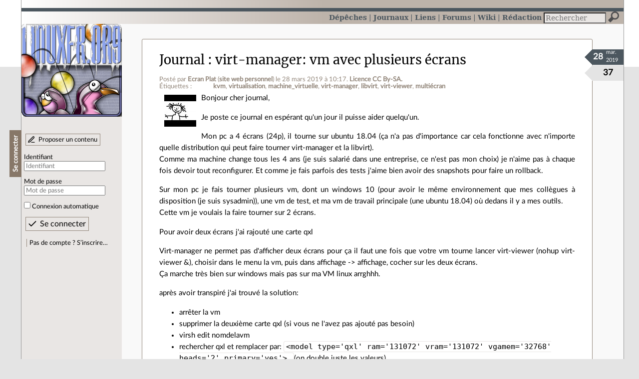

--- FILE ---
content_type: text/html; charset=utf-8
request_url: https://linuxfr.org/users/jobpilot/journaux/virt-manager-vm-avec-plusieurs-ecrans
body_size: 5553
content:
<!DOCTYPE html>
<html lang="fr">
<head>
<meta charset="utf-8">
<title>virt-manager: vm avec plusieurs écrans - LinuxFr.org</title>
<style type="text/css">header#branding h1 { background-image: url(/images/logos/linuxfr2_logo-frozen.png) }</style>
<link rel="stylesheet" href="/assets/application-8fbb115c941e433d5cde17e12c376f77d92d2c4eac19d01e1414d617c4d2506f.css" />
<link rel="shortcut icon" type="image/x-icon" href="/favicon.png" />
<meta content="width=device-width" name="viewport">
<meta content="Ecran Plat" name="author">
<meta content="virt-manager: vm avec plusieurs écrans" name="description">
<meta content="kvm, virtualisation, machine_virtuelle, virt-manager, libvirt, virt-viewer, multiécran" name="keywords">
<link rel="alternate" type="application/atom+xml" title="Flux Atom des commentaires sur « virt-manager: vm avec plusieurs écrans »" href="/nodes/116806/comments.atom" />
</head>

<body class="" id="diaries-show">
<div id="top"></div>
<nav id="site">
<div class="go_to_content">
<a href="#contents">Aller au contenu</a>
<a href="#sidebar">Aller au menu</a>
</div>
<ul>
<li><a title="Actualités, événements et autres nouveautés" href="/news">Dépêches</a></li>
<li class="active"><a title="Journaux personnels de nos visiteurs" href="/journaux">Journaux</a></li>
<li><a title="Liens remarquables" href="/liens">Liens</a></li>
<li><a title="Questions‑réponses, petites annonces" href="/forums">Forums</a></li>
<li><a title="Pages wiki" href="/wiki">Wiki</a></li>
<li><a title="Participez à la rédaction des dépêches" href="/redaction">Rédaction</a></li>
</ul>
<form action="/recherche" accept-charset="UTF-8" method="get"><input name="utf8" type="hidden" value="&#x2713;" />
<div class="searchbox" role="search">
<label for="query" id="label_query">Recherche :</label>
<input id="query" name="q" type="search" placeholder="Rechercher" />
<input type="submit" value="Rechercher" id="search_submit" title="Lancer la recherche sur le site" data-disable-with="Rechercher" />
</div>
</form>

</nav>

<aside id="sidebar">
<header id="branding"><h1 title="Le logo de LinuxFr.org"><a href="/">LinuxFr.org</a></h1></header>
<div class="login box">
<h1>Se connecter</h1>
<div class="new_content">
<a href="/proposer-un-contenu">Proposer un contenu</a>
</div>
<form class="new_account" id="new_account_sidebar" action="/compte/connexion" accept-charset="UTF-8" method="post"><input name="utf8" type="hidden" value="&#x2713;" /><input type="hidden" name="authenticity_token" value="KjKPkOXTEZSH3gECaIX6WcI-bT5ltHg_too3mByKcnXpbfZbfVyt4rYlVGbzCoEsZDIJABlMoKv4XH1WZYF4PA" /><p>
<label for="account_login_sidebar">Identifiant</label>
<input id="account_login_sidebar" required="required" placeholder="Identifiant" size="20" type="text" name="account[login]" />
</p>
<p>
<label for="account_password_sidebar">Mot de passe</label>
<input id="account_password_sidebar" required="required" placeholder="Mot de passe" size="20" type="password" name="account[password]" />
</p>
<p>
<input name="account[remember_me]" type="hidden" value="0" /><input id="account_remember_me_sidebar" type="checkbox" value="1" name="account[remember_me]" />
<label for="account_remember_me_sidebar">Connexion automatique</label>
</p>
<p>
<input type="submit" name="commit" value="Se connecter" id="account_submit_sidebar" data-disable-with="Se connecter" />
</p>
</form>
<ul>
<li><a href="/compte/inscription">Pas de compte ? S’inscrire…</a></li>
</ul>
</div>

</aside>

<section class="container" id="container">
<main id="contents" role="main">
<article class="node hentry score7 diary" itemscope itemtype="http://schema.org/Article">
<header>
<h1 class="entry-title" itemprop="name"><a class="topic" href="/journaux">Journal</a> <a href="/users/jobpilot/journaux/virt-manager-vm-avec-plusieurs-ecrans">virt-manager: vm avec plusieurs écrans</a></h1>
<div class="meta">
<span class="floating_spacer"></span><span class="posted_by_spanblock">Posté par <a rel="author" href="/users/jobpilot">Ecran Plat</a> (<a href="https://blog.trachsel.info">site web personnel</a>) <time datetime="2019-03-28T10:17:30+01:00" class="updated">le 28 mars 2019 à 10:17</time>.</span>
<a rel="license" href="http://creativecommons.org/licenses/by-sa/4.0/deed.fr">Licence CC By‑SA.</a>
<div class="tags">
Étiquettes :
<ul class="tag_cloud" itemprop="keywords">
<li><a rel="tag" href="/tags/kvm/public">kvm</a></li>
<li><a rel="tag" href="/tags/virtualisation/public">virtualisation</a></li>
<li><a rel="tag" href="/tags/machine_virtuelle/public">machine_virtuelle</a></li>
<li><a rel="tag" href="/tags/virt-manager/public">virt-manager</a></li>
<li><a rel="tag" href="/tags/libvirt/public">libvirt</a></li>
<li><a rel="tag" href="/tags/virt-viewer/public">virt-viewer</a></li>
<li><a rel="tag" href="/tags/multiécran/public">multiécran</a></li></ul>
</div>
</div>
</header>
<div class="figures">
<meta content="UserLikes:37" itemprop="interactionCount">
<figure class="score" title="Note de ce contenu">37</figure>
<figure class="datePourCss"><div class="jour">28</div><div class="mois">mar.</div><div class="annee">2019</div></figure>
<figure class="image" itemprop="image"><img class="avatar" alt="" width="64" height="64" src="//img.linuxfr.org/avatars/572/008/000/avatar.jpg" /></figure>
</div>
<div class="content entry-content" itemprop="articleBody">
<p>Bonjour cher journal,</p>

<p>Je poste ce journal en espérant qu'un jour il puisse aider quelqu'un.</p>

<p>Mon pc a 4 écrans (24p), il tourne sur ubuntu 18.04 (ça n'a pas d'importance car cela fonctionne avec n'importe quelle distribution qui peut faire tourner virt-manager et la libvirt).<br>
Comme ma machine change tous les 4 ans (je suis salarié dans une entreprise, ce n'est pas mon choix) je n'aime pas à chaque fois devoir tout reconfigurer. Et comme je fais parfois des tests j'aime bien avoir des snapshots pour faire un rollback.</p>

<p>Sur mon pc je fais tourner plusieurs vm, dont un windows 10 (pour avoir le même environnement que mes collègues à disposition (je suis sysadmin)), une vm de test, et ma vm de travail principale (une ubuntu 18.04) où dedans il y a mes outils.<br>
Cette vm je voulais la faire tourner sur 2 écrans.</p>

<p>Pour avoir deux écrans j'ai rajouté une carte qxl</p>

<p>Virt-manager ne permet pas d'afficher deux écrans pour ça il faut une fois que votre vm tourne lancer virt-viewer  (nohup virt-viewer &amp;), choisir dans le menu la vm, puis dans affichage -&gt; affichage, cocher sur les deux écrans.<br>
Ça marche très bien sur windows mais pas sur ma VM linux arrghhh.</p>

<p>après avoir transpiré j'ai trouvé la solution:</p>

<ul>
<li>arrêter la vm</li>
<li>supprimer la deuxième carte qxl (si vous ne l'avez pas ajouté pas besoin)</li>
<li>virsh edit nomdelavm</li>
<li>rechercher qxl et remplacer par:
<code>
&lt;model type='qxl' ram='131072' vram='131072' vgamem='32768' heads='2' primary='yes'&gt; 
</code> (on double juste les valeurs)</li>
</ul>

<ul>
<li>une fois la modif enregistrée relancer la vm</li>
<li>lancer la avec virt-viewer et vous aurez vos deux écrans (il faut que spice-vdagent soit installé dans la vm)</li>
</ul>

<p>Voilà en espérant que ça puisse aider quelqu'un</p>

</div>
<footer class="actions">
<meta itemprop="interactionCount" content="UserComments:3" /><span class="anonymous_reader"> (<span class="nb_comments">3 commentaires</span>).</span>

<div class="formats">
<a title="Télécharger ce contenu au format Markdown" class="action download" href="/users/jobpilot/journaux/virt-manager-vm-avec-plusieurs-ecrans.md">Markdown</a>
<a title="Télécharger ce contenu au format EPUB" class="action download" href="/users/jobpilot/journaux/virt-manager-vm-avec-plusieurs-ecrans.epub">EPUB</a>
</div>

</footer>
</article>

<div id="comments">
<ul class="threads">
<li class="comment fold odd score-1" id="comment-1766223">
<h2>

<a title="Lien direct vers ce commentaire" class="anchor" href="/users/jobpilot/journaux/virt-manager-vm-avec-plusieurs-ecrans#comment-1766223">#</a>
 
<a class="title" href="/nodes/116806/comments/1766223">Aïe...</a>
</h2>
<p class="meta">
<span class="floating_spacer"></span><span class="posted_by_spanblock">Posté par <a rel="author" href="/users/spixun">Jerome</a> <time datetime="2019-03-28T16:18:49+01:00" class="updated">le 28 mars 2019 à 16:18</time>.</span>
Évalué à <span class="score">-1</span>.
</p>
<figure class="image"><img class="avatar" alt="" width="64" height="64" src="//linuxfr.org/images/default-avatar.svg" /></figure>
<div class="content">
<p>Les yeux saignent la quand même avec toutes ces fautes.</p>

</div>
<footer class="actions">
</footer>

<ul>
<li class="comment odd score10" id="comment-1766228">
<h2>
<a title="Remonter au commentaire parent" class="parent" href="/users/jobpilot/journaux/virt-manager-vm-avec-plusieurs-ecrans#comment-1766223">[^]</a>
<a title="Lien direct vers ce commentaire" class="anchor" href="/users/jobpilot/journaux/virt-manager-vm-avec-plusieurs-ecrans#comment-1766228">#</a>
 
<a class="title" href="/nodes/116806/comments/1766228">Re: Aïe...</a>
</h2>
<p class="meta">
<span class="floating_spacer"></span><span class="posted_by_spanblock">Posté par <a rel="author" href="/users/oumph">Benoît Sibaud</a> (<a href="http://oumph.free.fr">site web personnel</a>) <time datetime="2019-03-28T17:17:13+01:00" class="updated">le 28 mars 2019 à 17:17</time>.</span>
Évalué à <span class="score">10</span>.
</p>
<figure class="image"><img class="avatar" alt="" width="64" height="64" src="//img.linuxfr.org/avatars/155/001/000/avatar.png" /></figure>
<div class="content">
<p>J'ai fait une passe dessus. Merci à l'auteur d'avoir diffusé sa solution en tout cas.</p>

</div>
<footer class="actions">
</footer>

</li>

<li class="comment even score2" id="comment-1767201">
<h2>
<a title="Remonter au commentaire parent" class="parent" href="/users/jobpilot/journaux/virt-manager-vm-avec-plusieurs-ecrans#comment-1766223">[^]</a>
<a title="Lien direct vers ce commentaire" class="anchor" href="/users/jobpilot/journaux/virt-manager-vm-avec-plusieurs-ecrans#comment-1767201">#</a>
 
<a class="title" href="/nodes/116806/comments/1767201">Re: Aïe...</a>
</h2>
<p class="meta">
<span class="floating_spacer"></span><span class="posted_by_spanblock">Posté par <a rel="author" href="/users/reynum">reynum</a> (<a href="https://l-informaticien-libre.com/">site web personnel</a>) <time datetime="2019-04-08T16:09:02+02:00" class="updated">le 08 avril 2019 à 16:09</time>.</span>
Évalué à <span class="score">2</span>.
</p>
<figure class="image"><img class="avatar" alt="" width="64" height="64" src="//img.linuxfr.org/avatars/635/055/000/avatar.png" /></figure>
<div class="content">
<blockquote>
<p>Les yeux saignent la quand même avec toutes ces fautes.</p>
</blockquote>

<p>En même temps il est sysadmin et comme tout le monde le sait un sysadmin de lit pas il fait des grep 😃</p>

<p class="signature">
kentoc&#39;h mervel eget bezan saotred
</p>
</div>
<footer class="actions">
</footer>

</li>

</ul>
</li>

</ul>
<p id="follow-feed">
<a title="Suivre le flux des commentaires" href="/nodes/116806/comments.atom">Suivre le flux des commentaires</a>
</p>
<p>
<strong>Note :</strong>
les commentaires appartiennent à celles et ceux qui les ont postés. Nous n’en sommes pas responsables.
</p>
</div>

</main>

<footer>
<p><a class="scroll" href="#top">Revenir en haut de page</a></p>
</footer>
</section>
<footer id="bigfooter">
<nav id="last_comments">
<h1>Derniers commentaires</h1>
<ul>
<li><a href="/forums/linux-general/posts/ordinateur-qui-s-eteint-au-branchement-ethernet#comment-2012094">Re: A priori pas un problème de court-circuit</a></li>
<li><a href="/users/ysabeau/liens/disquette-des-univac-2-2-mb#comment-2012093">Re: Chaise</a></li>
<li><a href="/forums/linux-general/posts/ordinateur-qui-s-eteint-au-branchement-ethernet#comment-2012092">Re: A priori pas un problème de court-circuit</a></li>
<li><a href="/users/ysabeau/liens/disquette-des-univac-2-2-mb#comment-2012091">Version 3D de l&#39;icône de sauvegarde</a></li>
<li><a href="/news/it-works-on-my-satellite-ou-l-histoire-d-un-bug-dans-l-espace#comment-2012090">Merci !</a></li>
<li><a href="/users/san_guickoo/journaux/retour-d-experience-sur-le-developpement-d-une-application-par-l-utilisation-d-ia#comment-2012089">Re: Toujours pas convaincu</a></li>
<li><a href="/users/san_guickoo/journaux/retour-d-experience-sur-le-developpement-d-une-application-par-l-utilisation-d-ia#comment-2012088">Re: Toujours pas convaincu</a></li>
<li><a href="/forums/linux-general/posts/ordinateur-qui-s-eteint-au-branchement-ethernet#comment-2012087">Re: A priori pas un problème de court-circuit</a></li>
<li><a href="/users/san_guickoo/journaux/retour-d-experience-sur-le-developpement-d-une-application-par-l-utilisation-d-ia#comment-2012086">Re: PRD</a></li>
<li><a href="/users/minimock/liens/ca-y-est-le-vpn-est-en-ligne-de-mire-du-gouvernement-francais#comment-2012085">Contournement de la limite d&#39;âge... par celleux à qui elle ne s&#39;applique pas</a></li>
<li><a href="/forums/linux-general/posts/ordinateur-qui-s-eteint-au-branchement-ethernet#comment-2012084">Re: A priori pas un problème de court-circuit</a></li>
<li><a href="/users/san_guickoo/journaux/retour-d-experience-sur-le-developpement-d-une-application-par-l-utilisation-d-ia#comment-2012083">Re: Parenthèse</a></li>
</ul>
</nav>
<nav id="popular_tags">
<h1>Étiquettes (tags) populaires</h1>
<ul class="tag_cloud">
<li><a href="/tags/intelligence_artificielle/public">intelligence_artificielle</a></li>
<li><a href="/tags/hppa/public">hppa</a></li>
<li><a href="/tags/merdification/public">merdification</a></li>
<li><a href="/tags/france_culture/public">france_culture</a></li>
<li><a href="/tags/grands_modèles_de_langage/public">grands_modèles_de_langage</a></li>
<li><a href="/tags/administration_française/public">administration_française</a></li>
<li><a href="/tags/états-unis/public">états-unis</a></li>
<li><a href="/tags/donald_trump/public">donald_trump</a></li>
<li><a href="/tags/capitalisme/public">capitalisme</a></li>
<li><a href="/tags/note_de_lecture/public">note_de_lecture</a></li>
<li><a href="/tags/capitalisme_de_surveillance/public">capitalisme_de_surveillance</a></li>
<li><a href="/tags/linuxfr/public">linuxfr</a></li>
</ul>
</nav>
<section id="friends">
<h1>Sites amis</h1>
<ul>
<li><a href="https://www.april.org/">April</a></li>
<li><a href="https://www.agendadulibre.org/">Agenda du Libre</a></li>
<li><a href="https://www.framasoft.net/">Framasoft</a></li>
<li><a href="https://www.d-booker.fr/">Éditions D-BookeR</a></li>
<li><a href="https://www.editions-eyrolles.com/Recherche/?q=linux">Éditions Eyrolles</a></li>
<li><a href="https://boutique.ed-diamond.com/">Éditions Diamond</a></li>
<li><a href="https://www.editions-eni.fr/recherche?exp=opensource ">Éditions ENI</a></li>
<li><a href="https://www.laquadrature.net/">La Quadrature du Net</a></li>
<li><a href="https://lea-linux.org">Lea-Linux</a></li>
<li><a href="https://enventelibre.org">En Vente Libre</a></li>
<li><a href="https://grafik.plus/">Grafik Plus</a></li>
<li><a href="https://opensource.org/">Open Source Initiative</a></li>
</ul>
</section>
<nav id="about_us">
<h1>À propos de LinuxFr.org</h1>
<ul>
<li><a href="/mentions_legales">Mentions légales</a></li>
<li><a href="/faire_un_don">Faire un don</a></li>
<li><a href="/equipe">L’équipe de LinuxFr.org</a></li>
<li><a href="/informations">Informations sur le site</a></li>
<li><a href="/aide">Aide / Foire aux questions</a></li>
<li><a href="/suivi">Suivi des suggestions et bogues</a></li>
<li><a href="/regles_de_moderation">Règles de modération</a></li>
<li><a href="/statistiques">Statistiques</a></li>
<li><a href="/developpement">API pour le développement</a></li>
<li><a href="/code_source_du_site">Code source du site</a></li>
<li><a href="/plan">Plan du site</a></li>
</ul>
</nav>
</footer>

<script src="/assets/application-ea18d32113d34928f73c40c3e7e4aee7b5cc739bee5f9f08fb03d30b00343c90.js"></script>
</body>
</html>
